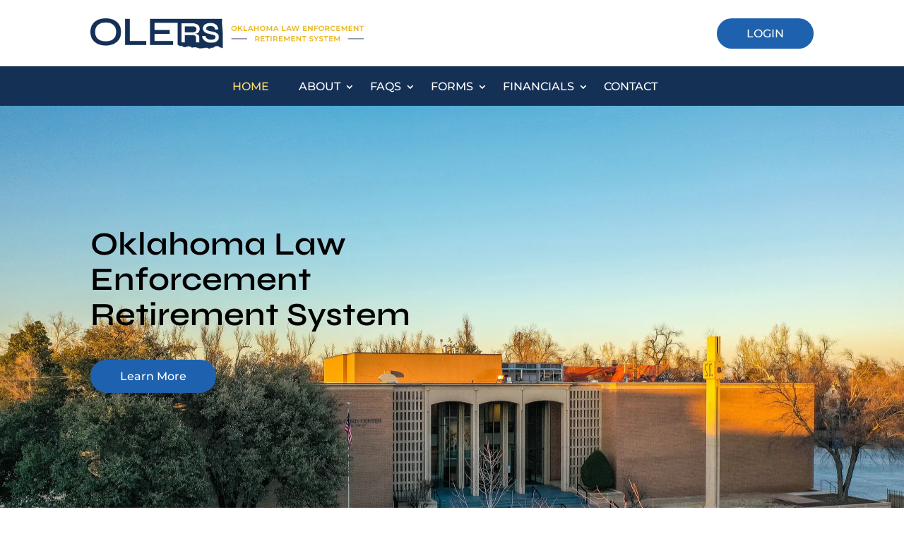

--- FILE ---
content_type: text/css
request_url: https://olers.ok.gov/wp-content/et-cache/9/et-core-unified-9.min.css?ver=1765963163
body_size: 735
content:
@media (max-width:980px){.footer-menu-1{width:100%!important;margin-right:0%!important}.footer-menu-2{width:100%!important;margin-right:0%!important}}@media (max-width:980px){.li-items-custom-css ul{text-align:left}}.et_pb_text_inner ul{list-style-position:inside}.et_pb_text_inner a,.et_pb_blurb_content a{color:#1e62af}.et_pb_text_inner a:hover,.et_pb_blurb_content a:hover{color:#e7b115}.primary-header-nav-menu.et_pb_menu--without-logo .et_pb_menu__menu>nav>ul>li>a{padding-bottom:20px;padding-right:20px}.dl-v-menu .et_pb_menu_inner_container,.dl-v-menu .et_pb_menu__wrap,.dl-v-menu .et_pb_menu__menu,.dl-v-menu.et_pb_menu .et_pb_menu__menu>nav,.dl-v-menu.et_pb_menu .et_pb_menu__menu>nav>ul{display:block!important}.dl-v-menu.et_pb_menu .et_pb_menu__menu>nav>ul>li{display:block!important}.dl-v-menu .et_mobile_nav_menu{display:none!important}@media (max-width:980px){.dl-v-menu .et_pb_menu_inner_container,.dl-v-menu .et_pb_menu__wrap,.dl-v-menu .et_pb_menu__menu,.dl-v-menu.et_pb_menu .et_pb_menu__menu>nav,.dl-v-menu.et_pb_menu .et_pb_menu__menu>nav>ul{display:grid}.dl-v-menu.et_pb_menu .et_pb_menu__menu>nav>ul>li{display:block!important}.dl-v-menu .et_mobile_nav_menu{display:none}}.dl-v-menu .et_pb_menu__menu>nav>ul{display:block!important}@media (max-width:767px){.dl-v-menu.et_pb_bg_layout_light.et_pb_text_align_left.et_dropdown_animation_fade.et_pb_menu--without-logo.et_pb_menu--style-left_aligned{text-align:center}}.blurb-btn-homepage{border:2px solid #153055;border-radius:100px;color:#153055;padding:10px 22px}.blurb-btn-homepage:hover{border:2px solid #e7b115;border-radius:100px;color:#fff;padding:10px 22px;background:#e7b115;cursor:pointer}.custom-blurb-module-homepage .et_pb_blurb_container{padding-left:32px;padding-right:32px}.custom-blurb-module-homepage .et_pb_module_header{padding-bottom:52px}.pa-button-icon-right span{margin-left:14px}.pa-button-icon-right-map span{margin-left:14px}.fa-bacon:before{content:"f105"!important}.dl-lines-left-blue{--border-width:3px}#page-container .et-l .et_pb_section .et_pb_button.dl-lines-left-blue::before{display:block!important;margin:0;content:'';width:0;height:100%;opacity:0;border-width:var(--border-width);border-style:solid;border-left:none;border-right:none;border-top:none;left:0;right:auto;top:calc(var(--border-width) * (-1));bottom:calc(var(--border-width) * (-1))}#page-container .et-l .et_pb_section .et_pb_button.dl-lines-left-blue:hover::before{border-color:#006fba;width:60%;opacity:1}#page-container .et-l .et_pb_section .et_pb_button.dl-lines-left-blue::before{width:30%;border-color:#fff;opacity:1;top:4px}#et_mobile_nav_menu .mobile_nav.opened .mobile_menu_bar::before,.et_pb_module.et_pb_menu .et_mobile_nav_menu .mobile_nav.opened .mobile_menu_bar::before{content:'4d'}ul.et_mobile_menu li.menu-item-has-children .mobile-toggle,ul.et_mobile_menu li.page_item_has_children .mobile-toggle,.et-db #et-boc .et-l ul.et_mobile_menu li.menu-item-has-children .mobile-toggle,.et-db #et-boc .et-l ul.et_mobile_menu li.page_item_has_children .mobile-toggle{width:44px;height:100%;padding:0px!important;max-height:44px;border:none;position:absolute;right:0px;top:0px;z-index:999;background-color:transparent}ul.et_mobile_menu>li.menu-item-has-children,ul.et_mobile_menu>li.page_item_has_children,ul.et_mobile_menu>li.menu-item-has-children .sub-menu li.menu-item-has-children,.et-db #et-boc .et-l ul.et_mobile_menu>li.menu-item-has-children,.et-db #et-boc .et-l ul.et_mobile_menu>li.page_item_has_children,.et-db #et-boc .et-l ul.et_mobile_menu>li.menu-item-has-children .sub-menu li.menu-item-has-children{position:relative}.et_mobile_menu .menu-item-has-children>a,.et-db #et-boc .et-l .et_mobile_menu .menu-item-has-children>a{background-color:transparent}ul.et_mobile_menu .menu-item-has-children .sub-menu,#main-header ul.et_mobile_menu .menu-item-has-children .sub-menu,.et-db #et-boc .et-l ul.et_mobile_menu .menu-item-has-children .sub-menu,.et-db #main-header ul.et_mobile_menu .menu-item-has-children .sub-menu{display:none!important;visibility:hidden!important}ul.et_mobile_menu .menu-item-has-children .sub-menu.visible,#main-header ul.et_mobile_menu .menu-item-has-children .sub-menu.visible,.et-db #et-boc .et-l ul.et_mobile_menu .menu-item-has-children .sub-menu.visible,.et-db #main-header ul.et_mobile_menu .menu-item-has-children .sub-menu.visible{display:block!important;visibility:visible!important}ul.et_mobile_menu li.menu-item-has-children .mobile-toggle,.et-db #et-boc .et-l ul.et_mobile_menu li.menu-item-has-children .mobile-toggle{text-align:center;opacity:1}ul.et_mobile_menu li.menu-item-has-children .mobile-toggle::after,.et-db #et-boc .et-l ul.et_mobile_menu li.menu-item-has-children .mobile-toggle::after{top:10px;position:relative;font-family:"ETModules";content:'33';color:#ffe06a;padding:3px;font-size:24px}ul.et_mobile_menu li.menu-item-has-children.dt-open>.mobile-toggle::after,.et-db #et-boc .et-l ul.et_mobile_menu li.menu-item-has-children.dt-open>.mobile-toggle::after{content:'32'}.et_pb_menu_0.et_pb_menu .et_mobile_menu:after{position:absolute;right:5%;margin-left:-20px;top:-14px;width:0;height:0;content:'';border-left:20px solid transparent;border-right:20px solid transparent;border-bottom:20px solid #ffffff}.mobile_menu_bar{position:relative;display:block;bottom:10px;line-height:0}.et_pb_menu_0.et_pb_menu .et_mobile_menu,.et_pb_menu_0.et_pb_menu .et_mobile_menu ul{background-color:#ffffff!important;border-radius:10px}.et_pb_menu_1_tb_header.et_pb_menu .et_mobile_menu a{text-align:center}.custom-mobile-nav-menu-olers .et_mobile_menu li li{padding-left:0%!important}.custom-mobile-nav-menu-olers .et_pb_menu_inner_container{padding-top:32px;padding-bottom:32px}.custom-mobile-nav-menu-olers .et_pb_menu__logo{padding-left:8px}@media only screen and (min-width:981px){li.et_pb_menu_page_id-226257.menu-item.menu-item-type-custom.menu-item-object-custom.menu-item-226257{display:none!important}}li.et_pb_menu_page_id-226257.menu-item.menu-item-type-custom.menu-item-object-custom.menu-item-226257 a{border:2px solid #1e62af;border-radius:100px;color:#fff;padding:10px 22px;background:#1e62af}li.et_pb_menu_page_id-226257.menu-item.menu-item-type-custom.menu-item-object-custom.menu-item-226257 a:hover{border:2px solid #e7b115;border-radius:100px;color:#fff;padding:10px 22px;background:#e7b115;cursor:pointer}.hp-mission-blurb-row-three h3.et_pb_module_header{padding-bottom:8%}@media only screen and (max-width:980px){.swap-col-in-row-custom-css{display:flex;flex-direction:column-reverse}}.mec-single-event .col-md-8{width:100%!important}.mec-load-more-button{background:transparent!important;color:#000!important;font-family:'Montserrat',Helvetica,Arial,Lucida,sans-serif!important;font-size:16px!important;border:2px solid #1e62af!important;display:table!important;height:0px!important;max-height:0px!important;padding:2px 32px!important;text-transform:capitalize!important}.mec-load-more-button:hover{background:#e7b115!important;border-color:#e7b115!important;color:#fff!important}@media (max-width:980px){.footer-menu-1{width:100%!important;margin-right:0%!important}.footer-menu-2{width:100%!important;margin-right:0%!important}}@media (max-width:980px){.li-items-custom-css ul{text-align:left}}.et_pb_text_inner ul{list-style-position:inside}.et_pb_text_inner a{color:#1e62af}.et_pb_text_inner a:hover{color:#e7b115}.primary-header-nav-menu.et_pb_menu--without-logo .et_pb_menu__menu>nav>ul>li>a{padding-bottom:20px;padding-right:20px}.dl-v-menu .et_pb_menu_inner_container,.dl-v-menu .et_pb_menu__wrap,.dl-v-menu .et_pb_menu__menu,.dl-v-menu.et_pb_menu .et_pb_menu__menu>nav,.dl-v-menu.et_pb_menu .et_pb_menu__menu>nav>ul{display:block!important}.dl-v-menu.et_pb_menu .et_pb_menu__menu>nav>ul>li{display:block!important}.dl-v-menu .et_mobile_nav_menu{display:none!important}@media (max-width:980px){.dl-v-menu .et_pb_menu_inner_container,.dl-v-menu .et_pb_menu__wrap,.dl-v-menu .et_pb_menu__menu,.dl-v-menu.et_pb_menu .et_pb_menu__menu>nav,.dl-v-menu.et_pb_menu .et_pb_menu__menu>nav>ul{display:grid}.dl-v-menu.et_pb_menu .et_pb_menu__menu>nav>ul>li{display:block!important}.dl-v-menu .et_mobile_nav_menu{display:none}}.dl-v-menu .et_pb_menu__menu>nav>ul{display:block!important}@media (max-width:767px){.dl-v-menu.et_pb_bg_layout_light.et_pb_text_align_left.et_dropdown_animation_fade.et_pb_menu--without-logo.et_pb_menu--style-left_aligned{text-align:center}}.blurb-btn-homepage{border:2px solid #153055;border-radius:100px;color:#153055;padding:10px 22px}.blurb-btn-homepage:hover{border:2px solid #e7b115;border-radius:100px;color:#fff;padding:10px 22px;background:#e7b115;cursor:pointer}.custom-blurb-module-homepage .et_pb_blurb_container{padding-left:32px;padding-right:32px}.custom-blurb-module-homepage .et_pb_module_header{padding-bottom:52px}.pa-button-icon-right span{margin-left:14px}.pa-button-icon-right-map span{margin-left:14px}.fa-bacon:before{content:"\f105"!important}.dl-lines-left-blue{--border-width:3px}#page-container .et-l .et_pb_section .et_pb_button.dl-lines-left-blue::before{display:block!important;margin:0;content:'';width:0;height:100%;opacity:0;border-width:var(--border-width);border-style:solid;border-left:none;border-right:none;border-top:none;left:0;right:auto;top:calc(var(--border-width) * (-1));bottom:calc(var(--border-width) * (-1))}#page-container .et-l .et_pb_section .et_pb_button.dl-lines-left-blue:hover::before{border-color:#006fba;width:60%;opacity:1}#page-container .et-l .et_pb_section .et_pb_button.dl-lines-left-blue::before{width:30%;border-color:#fff;opacity:1;top:4px}#et_mobile_nav_menu .mobile_nav.opened .mobile_menu_bar::before,.et_pb_module.et_pb_menu .et_mobile_nav_menu .mobile_nav.opened .mobile_menu_bar::before{content:'\4d'}ul.et_mobile_menu li.menu-item-has-children .mobile-toggle,ul.et_mobile_menu li.page_item_has_children .mobile-toggle,.et-db #et-boc .et-l ul.et_mobile_menu li.menu-item-has-children .mobile-toggle,.et-db #et-boc .et-l ul.et_mobile_menu li.page_item_has_children .mobile-toggle{width:44px;height:100%;padding:0px!important;max-height:44px;border:none;position:absolute;right:0px;top:0px;z-index:999;background-color:transparent}ul.et_mobile_menu>li.menu-item-has-children,ul.et_mobile_menu>li.page_item_has_children,ul.et_mobile_menu>li.menu-item-has-children .sub-menu li.menu-item-has-children,.et-db #et-boc .et-l ul.et_mobile_menu>li.menu-item-has-children,.et-db #et-boc .et-l ul.et_mobile_menu>li.page_item_has_children,.et-db #et-boc .et-l ul.et_mobile_menu>li.menu-item-has-children .sub-menu li.menu-item-has-children{position:relative}.et_mobile_menu .menu-item-has-children>a,.et-db #et-boc .et-l .et_mobile_menu .menu-item-has-children>a{background-color:transparent}ul.et_mobile_menu .menu-item-has-children .sub-menu,#main-header ul.et_mobile_menu .menu-item-has-children .sub-menu,.et-db #et-boc .et-l ul.et_mobile_menu .menu-item-has-children .sub-menu,.et-db #main-header ul.et_mobile_menu .menu-item-has-children .sub-menu{display:none!important;visibility:hidden!important}ul.et_mobile_menu .menu-item-has-children .sub-menu.visible,#main-header ul.et_mobile_menu .menu-item-has-children .sub-menu.visible,.et-db #et-boc .et-l ul.et_mobile_menu .menu-item-has-children .sub-menu.visible,.et-db #main-header ul.et_mobile_menu .menu-item-has-children .sub-menu.visible{display:block!important;visibility:visible!important}ul.et_mobile_menu li.menu-item-has-children .mobile-toggle,.et-db #et-boc .et-l ul.et_mobile_menu li.menu-item-has-children .mobile-toggle{text-align:center;opacity:1}ul.et_mobile_menu li.menu-item-has-children .mobile-toggle::after,.et-db #et-boc .et-l ul.et_mobile_menu li.menu-item-has-children .mobile-toggle::after{top:10px;position:relative;font-family:"ETModules";content:'\33';color:#ffe06a;padding:3px;font-size:24px}ul.et_mobile_menu li.menu-item-has-children.dt-open>.mobile-toggle::after,.et-db #et-boc .et-l ul.et_mobile_menu li.menu-item-has-children.dt-open>.mobile-toggle::after{content:'\32'}.et_pb_menu_0.et_pb_menu .et_mobile_menu:after{position:absolute;right:5%;margin-left:-20px;top:-14px;width:0;height:0;content:'';border-left:20px solid transparent;border-right:20px solid transparent;border-bottom:20px solid #ffffff}.mobile_menu_bar{position:relative;display:block;bottom:10px;line-height:0}.et_pb_menu_0.et_pb_menu .et_mobile_menu,.et_pb_menu_0.et_pb_menu .et_mobile_menu ul{background-color:#ffffff!important;border-radius:10px}.et_pb_menu_1_tb_header.et_pb_menu .et_mobile_menu a{text-align:center}.custom-mobile-nav-menu-olers .et_mobile_menu li li{padding-left:0%!important}.custom-mobile-nav-menu-olers .et_pb_menu_inner_container{padding-top:32px;padding-bottom:32px}.custom-mobile-nav-menu-olers .et_pb_menu__logo{padding-left:8px}@media only screen and (min-width:981px){li.et_pb_menu_page_id-226257.menu-item.menu-item-type-custom.menu-item-object-custom.menu-item-226257{display:none!important}}li.et_pb_menu_page_id-226257.menu-item.menu-item-type-custom.menu-item-object-custom.menu-item-226257 a{border:2px solid #1e62af;border-radius:100px;color:#fff;padding:10px 22px;background:#1e62af}li.et_pb_menu_page_id-226257.menu-item.menu-item-type-custom.menu-item-object-custom.menu-item-226257 a:hover{border:2px solid #e7b115;border-radius:100px;color:#fff;padding:10px 22px;background:#e7b115;cursor:pointer}.hp-mission-blurb-row-three h3.et_pb_module_header{padding-bottom:8%}@media only screen and (max-width:980px){.swap-col-in-row-custom-css{display:flex;flex-direction:column-reverse}}.mec-single-event .col-md-8{width:100%!important}.mec-load-more-button{background:transparent!important;color:#000!important;font-family:'Montserrat',Helvetica,Arial,Lucida,sans-serif!important;font-size:16px!important;border:2px solid #1e62af!important;display:table!important;height:0px!important;max-height:0px!important;padding:2px 32px!important;text-transform:capitalize!important}.mec-load-more-button:hover{background:#e7b115!important;border-color:#e7b115!important;color:#fff!important}.gform_wrapper input:not([type='submit']),.gform_wrapper textarea{padding:12px 12px!important;border-color:#c4c4c4;background:#fff}.gform_wrapper{font-family:'Montserrat',Helvetica,Arial,Lucida,sans-serif!important;color:#000;font-size:16px!important;line-height:1.7em!important}.gform_button{color:#FFFFFF!important;border-width:0px!important;border-radius:100px;font-size:14px;font-family:'Montserrat',Helvetica,Arial,Lucida,sans-serif!important;text-transform:uppercase!important;background-color:#1e62af;padding:12px 48px!important}.gform_button:hover{cursor:pointer;background-image:initial;background-color:#e7b115}.gform_wrapper textarea{resize:vertical}